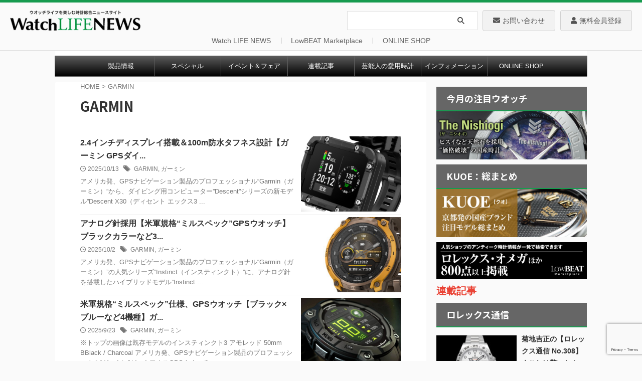

--- FILE ---
content_type: text/html; charset=utf-8
request_url: https://www.google.com/recaptcha/api2/anchor?ar=1&k=6Le4A-wrAAAAAIMovIl-efR5CzkHo_WoTOCc1CC0&co=aHR0cHM6Ly93d3cucG93ZXJ3YXRjaC5qcDo0NDM.&hl=en&v=PoyoqOPhxBO7pBk68S4YbpHZ&size=invisible&anchor-ms=20000&execute-ms=30000&cb=451dsfz2fq0r
body_size: 48738
content:
<!DOCTYPE HTML><html dir="ltr" lang="en"><head><meta http-equiv="Content-Type" content="text/html; charset=UTF-8">
<meta http-equiv="X-UA-Compatible" content="IE=edge">
<title>reCAPTCHA</title>
<style type="text/css">
/* cyrillic-ext */
@font-face {
  font-family: 'Roboto';
  font-style: normal;
  font-weight: 400;
  font-stretch: 100%;
  src: url(//fonts.gstatic.com/s/roboto/v48/KFO7CnqEu92Fr1ME7kSn66aGLdTylUAMa3GUBHMdazTgWw.woff2) format('woff2');
  unicode-range: U+0460-052F, U+1C80-1C8A, U+20B4, U+2DE0-2DFF, U+A640-A69F, U+FE2E-FE2F;
}
/* cyrillic */
@font-face {
  font-family: 'Roboto';
  font-style: normal;
  font-weight: 400;
  font-stretch: 100%;
  src: url(//fonts.gstatic.com/s/roboto/v48/KFO7CnqEu92Fr1ME7kSn66aGLdTylUAMa3iUBHMdazTgWw.woff2) format('woff2');
  unicode-range: U+0301, U+0400-045F, U+0490-0491, U+04B0-04B1, U+2116;
}
/* greek-ext */
@font-face {
  font-family: 'Roboto';
  font-style: normal;
  font-weight: 400;
  font-stretch: 100%;
  src: url(//fonts.gstatic.com/s/roboto/v48/KFO7CnqEu92Fr1ME7kSn66aGLdTylUAMa3CUBHMdazTgWw.woff2) format('woff2');
  unicode-range: U+1F00-1FFF;
}
/* greek */
@font-face {
  font-family: 'Roboto';
  font-style: normal;
  font-weight: 400;
  font-stretch: 100%;
  src: url(//fonts.gstatic.com/s/roboto/v48/KFO7CnqEu92Fr1ME7kSn66aGLdTylUAMa3-UBHMdazTgWw.woff2) format('woff2');
  unicode-range: U+0370-0377, U+037A-037F, U+0384-038A, U+038C, U+038E-03A1, U+03A3-03FF;
}
/* math */
@font-face {
  font-family: 'Roboto';
  font-style: normal;
  font-weight: 400;
  font-stretch: 100%;
  src: url(//fonts.gstatic.com/s/roboto/v48/KFO7CnqEu92Fr1ME7kSn66aGLdTylUAMawCUBHMdazTgWw.woff2) format('woff2');
  unicode-range: U+0302-0303, U+0305, U+0307-0308, U+0310, U+0312, U+0315, U+031A, U+0326-0327, U+032C, U+032F-0330, U+0332-0333, U+0338, U+033A, U+0346, U+034D, U+0391-03A1, U+03A3-03A9, U+03B1-03C9, U+03D1, U+03D5-03D6, U+03F0-03F1, U+03F4-03F5, U+2016-2017, U+2034-2038, U+203C, U+2040, U+2043, U+2047, U+2050, U+2057, U+205F, U+2070-2071, U+2074-208E, U+2090-209C, U+20D0-20DC, U+20E1, U+20E5-20EF, U+2100-2112, U+2114-2115, U+2117-2121, U+2123-214F, U+2190, U+2192, U+2194-21AE, U+21B0-21E5, U+21F1-21F2, U+21F4-2211, U+2213-2214, U+2216-22FF, U+2308-230B, U+2310, U+2319, U+231C-2321, U+2336-237A, U+237C, U+2395, U+239B-23B7, U+23D0, U+23DC-23E1, U+2474-2475, U+25AF, U+25B3, U+25B7, U+25BD, U+25C1, U+25CA, U+25CC, U+25FB, U+266D-266F, U+27C0-27FF, U+2900-2AFF, U+2B0E-2B11, U+2B30-2B4C, U+2BFE, U+3030, U+FF5B, U+FF5D, U+1D400-1D7FF, U+1EE00-1EEFF;
}
/* symbols */
@font-face {
  font-family: 'Roboto';
  font-style: normal;
  font-weight: 400;
  font-stretch: 100%;
  src: url(//fonts.gstatic.com/s/roboto/v48/KFO7CnqEu92Fr1ME7kSn66aGLdTylUAMaxKUBHMdazTgWw.woff2) format('woff2');
  unicode-range: U+0001-000C, U+000E-001F, U+007F-009F, U+20DD-20E0, U+20E2-20E4, U+2150-218F, U+2190, U+2192, U+2194-2199, U+21AF, U+21E6-21F0, U+21F3, U+2218-2219, U+2299, U+22C4-22C6, U+2300-243F, U+2440-244A, U+2460-24FF, U+25A0-27BF, U+2800-28FF, U+2921-2922, U+2981, U+29BF, U+29EB, U+2B00-2BFF, U+4DC0-4DFF, U+FFF9-FFFB, U+10140-1018E, U+10190-1019C, U+101A0, U+101D0-101FD, U+102E0-102FB, U+10E60-10E7E, U+1D2C0-1D2D3, U+1D2E0-1D37F, U+1F000-1F0FF, U+1F100-1F1AD, U+1F1E6-1F1FF, U+1F30D-1F30F, U+1F315, U+1F31C, U+1F31E, U+1F320-1F32C, U+1F336, U+1F378, U+1F37D, U+1F382, U+1F393-1F39F, U+1F3A7-1F3A8, U+1F3AC-1F3AF, U+1F3C2, U+1F3C4-1F3C6, U+1F3CA-1F3CE, U+1F3D4-1F3E0, U+1F3ED, U+1F3F1-1F3F3, U+1F3F5-1F3F7, U+1F408, U+1F415, U+1F41F, U+1F426, U+1F43F, U+1F441-1F442, U+1F444, U+1F446-1F449, U+1F44C-1F44E, U+1F453, U+1F46A, U+1F47D, U+1F4A3, U+1F4B0, U+1F4B3, U+1F4B9, U+1F4BB, U+1F4BF, U+1F4C8-1F4CB, U+1F4D6, U+1F4DA, U+1F4DF, U+1F4E3-1F4E6, U+1F4EA-1F4ED, U+1F4F7, U+1F4F9-1F4FB, U+1F4FD-1F4FE, U+1F503, U+1F507-1F50B, U+1F50D, U+1F512-1F513, U+1F53E-1F54A, U+1F54F-1F5FA, U+1F610, U+1F650-1F67F, U+1F687, U+1F68D, U+1F691, U+1F694, U+1F698, U+1F6AD, U+1F6B2, U+1F6B9-1F6BA, U+1F6BC, U+1F6C6-1F6CF, U+1F6D3-1F6D7, U+1F6E0-1F6EA, U+1F6F0-1F6F3, U+1F6F7-1F6FC, U+1F700-1F7FF, U+1F800-1F80B, U+1F810-1F847, U+1F850-1F859, U+1F860-1F887, U+1F890-1F8AD, U+1F8B0-1F8BB, U+1F8C0-1F8C1, U+1F900-1F90B, U+1F93B, U+1F946, U+1F984, U+1F996, U+1F9E9, U+1FA00-1FA6F, U+1FA70-1FA7C, U+1FA80-1FA89, U+1FA8F-1FAC6, U+1FACE-1FADC, U+1FADF-1FAE9, U+1FAF0-1FAF8, U+1FB00-1FBFF;
}
/* vietnamese */
@font-face {
  font-family: 'Roboto';
  font-style: normal;
  font-weight: 400;
  font-stretch: 100%;
  src: url(//fonts.gstatic.com/s/roboto/v48/KFO7CnqEu92Fr1ME7kSn66aGLdTylUAMa3OUBHMdazTgWw.woff2) format('woff2');
  unicode-range: U+0102-0103, U+0110-0111, U+0128-0129, U+0168-0169, U+01A0-01A1, U+01AF-01B0, U+0300-0301, U+0303-0304, U+0308-0309, U+0323, U+0329, U+1EA0-1EF9, U+20AB;
}
/* latin-ext */
@font-face {
  font-family: 'Roboto';
  font-style: normal;
  font-weight: 400;
  font-stretch: 100%;
  src: url(//fonts.gstatic.com/s/roboto/v48/KFO7CnqEu92Fr1ME7kSn66aGLdTylUAMa3KUBHMdazTgWw.woff2) format('woff2');
  unicode-range: U+0100-02BA, U+02BD-02C5, U+02C7-02CC, U+02CE-02D7, U+02DD-02FF, U+0304, U+0308, U+0329, U+1D00-1DBF, U+1E00-1E9F, U+1EF2-1EFF, U+2020, U+20A0-20AB, U+20AD-20C0, U+2113, U+2C60-2C7F, U+A720-A7FF;
}
/* latin */
@font-face {
  font-family: 'Roboto';
  font-style: normal;
  font-weight: 400;
  font-stretch: 100%;
  src: url(//fonts.gstatic.com/s/roboto/v48/KFO7CnqEu92Fr1ME7kSn66aGLdTylUAMa3yUBHMdazQ.woff2) format('woff2');
  unicode-range: U+0000-00FF, U+0131, U+0152-0153, U+02BB-02BC, U+02C6, U+02DA, U+02DC, U+0304, U+0308, U+0329, U+2000-206F, U+20AC, U+2122, U+2191, U+2193, U+2212, U+2215, U+FEFF, U+FFFD;
}
/* cyrillic-ext */
@font-face {
  font-family: 'Roboto';
  font-style: normal;
  font-weight: 500;
  font-stretch: 100%;
  src: url(//fonts.gstatic.com/s/roboto/v48/KFO7CnqEu92Fr1ME7kSn66aGLdTylUAMa3GUBHMdazTgWw.woff2) format('woff2');
  unicode-range: U+0460-052F, U+1C80-1C8A, U+20B4, U+2DE0-2DFF, U+A640-A69F, U+FE2E-FE2F;
}
/* cyrillic */
@font-face {
  font-family: 'Roboto';
  font-style: normal;
  font-weight: 500;
  font-stretch: 100%;
  src: url(//fonts.gstatic.com/s/roboto/v48/KFO7CnqEu92Fr1ME7kSn66aGLdTylUAMa3iUBHMdazTgWw.woff2) format('woff2');
  unicode-range: U+0301, U+0400-045F, U+0490-0491, U+04B0-04B1, U+2116;
}
/* greek-ext */
@font-face {
  font-family: 'Roboto';
  font-style: normal;
  font-weight: 500;
  font-stretch: 100%;
  src: url(//fonts.gstatic.com/s/roboto/v48/KFO7CnqEu92Fr1ME7kSn66aGLdTylUAMa3CUBHMdazTgWw.woff2) format('woff2');
  unicode-range: U+1F00-1FFF;
}
/* greek */
@font-face {
  font-family: 'Roboto';
  font-style: normal;
  font-weight: 500;
  font-stretch: 100%;
  src: url(//fonts.gstatic.com/s/roboto/v48/KFO7CnqEu92Fr1ME7kSn66aGLdTylUAMa3-UBHMdazTgWw.woff2) format('woff2');
  unicode-range: U+0370-0377, U+037A-037F, U+0384-038A, U+038C, U+038E-03A1, U+03A3-03FF;
}
/* math */
@font-face {
  font-family: 'Roboto';
  font-style: normal;
  font-weight: 500;
  font-stretch: 100%;
  src: url(//fonts.gstatic.com/s/roboto/v48/KFO7CnqEu92Fr1ME7kSn66aGLdTylUAMawCUBHMdazTgWw.woff2) format('woff2');
  unicode-range: U+0302-0303, U+0305, U+0307-0308, U+0310, U+0312, U+0315, U+031A, U+0326-0327, U+032C, U+032F-0330, U+0332-0333, U+0338, U+033A, U+0346, U+034D, U+0391-03A1, U+03A3-03A9, U+03B1-03C9, U+03D1, U+03D5-03D6, U+03F0-03F1, U+03F4-03F5, U+2016-2017, U+2034-2038, U+203C, U+2040, U+2043, U+2047, U+2050, U+2057, U+205F, U+2070-2071, U+2074-208E, U+2090-209C, U+20D0-20DC, U+20E1, U+20E5-20EF, U+2100-2112, U+2114-2115, U+2117-2121, U+2123-214F, U+2190, U+2192, U+2194-21AE, U+21B0-21E5, U+21F1-21F2, U+21F4-2211, U+2213-2214, U+2216-22FF, U+2308-230B, U+2310, U+2319, U+231C-2321, U+2336-237A, U+237C, U+2395, U+239B-23B7, U+23D0, U+23DC-23E1, U+2474-2475, U+25AF, U+25B3, U+25B7, U+25BD, U+25C1, U+25CA, U+25CC, U+25FB, U+266D-266F, U+27C0-27FF, U+2900-2AFF, U+2B0E-2B11, U+2B30-2B4C, U+2BFE, U+3030, U+FF5B, U+FF5D, U+1D400-1D7FF, U+1EE00-1EEFF;
}
/* symbols */
@font-face {
  font-family: 'Roboto';
  font-style: normal;
  font-weight: 500;
  font-stretch: 100%;
  src: url(//fonts.gstatic.com/s/roboto/v48/KFO7CnqEu92Fr1ME7kSn66aGLdTylUAMaxKUBHMdazTgWw.woff2) format('woff2');
  unicode-range: U+0001-000C, U+000E-001F, U+007F-009F, U+20DD-20E0, U+20E2-20E4, U+2150-218F, U+2190, U+2192, U+2194-2199, U+21AF, U+21E6-21F0, U+21F3, U+2218-2219, U+2299, U+22C4-22C6, U+2300-243F, U+2440-244A, U+2460-24FF, U+25A0-27BF, U+2800-28FF, U+2921-2922, U+2981, U+29BF, U+29EB, U+2B00-2BFF, U+4DC0-4DFF, U+FFF9-FFFB, U+10140-1018E, U+10190-1019C, U+101A0, U+101D0-101FD, U+102E0-102FB, U+10E60-10E7E, U+1D2C0-1D2D3, U+1D2E0-1D37F, U+1F000-1F0FF, U+1F100-1F1AD, U+1F1E6-1F1FF, U+1F30D-1F30F, U+1F315, U+1F31C, U+1F31E, U+1F320-1F32C, U+1F336, U+1F378, U+1F37D, U+1F382, U+1F393-1F39F, U+1F3A7-1F3A8, U+1F3AC-1F3AF, U+1F3C2, U+1F3C4-1F3C6, U+1F3CA-1F3CE, U+1F3D4-1F3E0, U+1F3ED, U+1F3F1-1F3F3, U+1F3F5-1F3F7, U+1F408, U+1F415, U+1F41F, U+1F426, U+1F43F, U+1F441-1F442, U+1F444, U+1F446-1F449, U+1F44C-1F44E, U+1F453, U+1F46A, U+1F47D, U+1F4A3, U+1F4B0, U+1F4B3, U+1F4B9, U+1F4BB, U+1F4BF, U+1F4C8-1F4CB, U+1F4D6, U+1F4DA, U+1F4DF, U+1F4E3-1F4E6, U+1F4EA-1F4ED, U+1F4F7, U+1F4F9-1F4FB, U+1F4FD-1F4FE, U+1F503, U+1F507-1F50B, U+1F50D, U+1F512-1F513, U+1F53E-1F54A, U+1F54F-1F5FA, U+1F610, U+1F650-1F67F, U+1F687, U+1F68D, U+1F691, U+1F694, U+1F698, U+1F6AD, U+1F6B2, U+1F6B9-1F6BA, U+1F6BC, U+1F6C6-1F6CF, U+1F6D3-1F6D7, U+1F6E0-1F6EA, U+1F6F0-1F6F3, U+1F6F7-1F6FC, U+1F700-1F7FF, U+1F800-1F80B, U+1F810-1F847, U+1F850-1F859, U+1F860-1F887, U+1F890-1F8AD, U+1F8B0-1F8BB, U+1F8C0-1F8C1, U+1F900-1F90B, U+1F93B, U+1F946, U+1F984, U+1F996, U+1F9E9, U+1FA00-1FA6F, U+1FA70-1FA7C, U+1FA80-1FA89, U+1FA8F-1FAC6, U+1FACE-1FADC, U+1FADF-1FAE9, U+1FAF0-1FAF8, U+1FB00-1FBFF;
}
/* vietnamese */
@font-face {
  font-family: 'Roboto';
  font-style: normal;
  font-weight: 500;
  font-stretch: 100%;
  src: url(//fonts.gstatic.com/s/roboto/v48/KFO7CnqEu92Fr1ME7kSn66aGLdTylUAMa3OUBHMdazTgWw.woff2) format('woff2');
  unicode-range: U+0102-0103, U+0110-0111, U+0128-0129, U+0168-0169, U+01A0-01A1, U+01AF-01B0, U+0300-0301, U+0303-0304, U+0308-0309, U+0323, U+0329, U+1EA0-1EF9, U+20AB;
}
/* latin-ext */
@font-face {
  font-family: 'Roboto';
  font-style: normal;
  font-weight: 500;
  font-stretch: 100%;
  src: url(//fonts.gstatic.com/s/roboto/v48/KFO7CnqEu92Fr1ME7kSn66aGLdTylUAMa3KUBHMdazTgWw.woff2) format('woff2');
  unicode-range: U+0100-02BA, U+02BD-02C5, U+02C7-02CC, U+02CE-02D7, U+02DD-02FF, U+0304, U+0308, U+0329, U+1D00-1DBF, U+1E00-1E9F, U+1EF2-1EFF, U+2020, U+20A0-20AB, U+20AD-20C0, U+2113, U+2C60-2C7F, U+A720-A7FF;
}
/* latin */
@font-face {
  font-family: 'Roboto';
  font-style: normal;
  font-weight: 500;
  font-stretch: 100%;
  src: url(//fonts.gstatic.com/s/roboto/v48/KFO7CnqEu92Fr1ME7kSn66aGLdTylUAMa3yUBHMdazQ.woff2) format('woff2');
  unicode-range: U+0000-00FF, U+0131, U+0152-0153, U+02BB-02BC, U+02C6, U+02DA, U+02DC, U+0304, U+0308, U+0329, U+2000-206F, U+20AC, U+2122, U+2191, U+2193, U+2212, U+2215, U+FEFF, U+FFFD;
}
/* cyrillic-ext */
@font-face {
  font-family: 'Roboto';
  font-style: normal;
  font-weight: 900;
  font-stretch: 100%;
  src: url(//fonts.gstatic.com/s/roboto/v48/KFO7CnqEu92Fr1ME7kSn66aGLdTylUAMa3GUBHMdazTgWw.woff2) format('woff2');
  unicode-range: U+0460-052F, U+1C80-1C8A, U+20B4, U+2DE0-2DFF, U+A640-A69F, U+FE2E-FE2F;
}
/* cyrillic */
@font-face {
  font-family: 'Roboto';
  font-style: normal;
  font-weight: 900;
  font-stretch: 100%;
  src: url(//fonts.gstatic.com/s/roboto/v48/KFO7CnqEu92Fr1ME7kSn66aGLdTylUAMa3iUBHMdazTgWw.woff2) format('woff2');
  unicode-range: U+0301, U+0400-045F, U+0490-0491, U+04B0-04B1, U+2116;
}
/* greek-ext */
@font-face {
  font-family: 'Roboto';
  font-style: normal;
  font-weight: 900;
  font-stretch: 100%;
  src: url(//fonts.gstatic.com/s/roboto/v48/KFO7CnqEu92Fr1ME7kSn66aGLdTylUAMa3CUBHMdazTgWw.woff2) format('woff2');
  unicode-range: U+1F00-1FFF;
}
/* greek */
@font-face {
  font-family: 'Roboto';
  font-style: normal;
  font-weight: 900;
  font-stretch: 100%;
  src: url(//fonts.gstatic.com/s/roboto/v48/KFO7CnqEu92Fr1ME7kSn66aGLdTylUAMa3-UBHMdazTgWw.woff2) format('woff2');
  unicode-range: U+0370-0377, U+037A-037F, U+0384-038A, U+038C, U+038E-03A1, U+03A3-03FF;
}
/* math */
@font-face {
  font-family: 'Roboto';
  font-style: normal;
  font-weight: 900;
  font-stretch: 100%;
  src: url(//fonts.gstatic.com/s/roboto/v48/KFO7CnqEu92Fr1ME7kSn66aGLdTylUAMawCUBHMdazTgWw.woff2) format('woff2');
  unicode-range: U+0302-0303, U+0305, U+0307-0308, U+0310, U+0312, U+0315, U+031A, U+0326-0327, U+032C, U+032F-0330, U+0332-0333, U+0338, U+033A, U+0346, U+034D, U+0391-03A1, U+03A3-03A9, U+03B1-03C9, U+03D1, U+03D5-03D6, U+03F0-03F1, U+03F4-03F5, U+2016-2017, U+2034-2038, U+203C, U+2040, U+2043, U+2047, U+2050, U+2057, U+205F, U+2070-2071, U+2074-208E, U+2090-209C, U+20D0-20DC, U+20E1, U+20E5-20EF, U+2100-2112, U+2114-2115, U+2117-2121, U+2123-214F, U+2190, U+2192, U+2194-21AE, U+21B0-21E5, U+21F1-21F2, U+21F4-2211, U+2213-2214, U+2216-22FF, U+2308-230B, U+2310, U+2319, U+231C-2321, U+2336-237A, U+237C, U+2395, U+239B-23B7, U+23D0, U+23DC-23E1, U+2474-2475, U+25AF, U+25B3, U+25B7, U+25BD, U+25C1, U+25CA, U+25CC, U+25FB, U+266D-266F, U+27C0-27FF, U+2900-2AFF, U+2B0E-2B11, U+2B30-2B4C, U+2BFE, U+3030, U+FF5B, U+FF5D, U+1D400-1D7FF, U+1EE00-1EEFF;
}
/* symbols */
@font-face {
  font-family: 'Roboto';
  font-style: normal;
  font-weight: 900;
  font-stretch: 100%;
  src: url(//fonts.gstatic.com/s/roboto/v48/KFO7CnqEu92Fr1ME7kSn66aGLdTylUAMaxKUBHMdazTgWw.woff2) format('woff2');
  unicode-range: U+0001-000C, U+000E-001F, U+007F-009F, U+20DD-20E0, U+20E2-20E4, U+2150-218F, U+2190, U+2192, U+2194-2199, U+21AF, U+21E6-21F0, U+21F3, U+2218-2219, U+2299, U+22C4-22C6, U+2300-243F, U+2440-244A, U+2460-24FF, U+25A0-27BF, U+2800-28FF, U+2921-2922, U+2981, U+29BF, U+29EB, U+2B00-2BFF, U+4DC0-4DFF, U+FFF9-FFFB, U+10140-1018E, U+10190-1019C, U+101A0, U+101D0-101FD, U+102E0-102FB, U+10E60-10E7E, U+1D2C0-1D2D3, U+1D2E0-1D37F, U+1F000-1F0FF, U+1F100-1F1AD, U+1F1E6-1F1FF, U+1F30D-1F30F, U+1F315, U+1F31C, U+1F31E, U+1F320-1F32C, U+1F336, U+1F378, U+1F37D, U+1F382, U+1F393-1F39F, U+1F3A7-1F3A8, U+1F3AC-1F3AF, U+1F3C2, U+1F3C4-1F3C6, U+1F3CA-1F3CE, U+1F3D4-1F3E0, U+1F3ED, U+1F3F1-1F3F3, U+1F3F5-1F3F7, U+1F408, U+1F415, U+1F41F, U+1F426, U+1F43F, U+1F441-1F442, U+1F444, U+1F446-1F449, U+1F44C-1F44E, U+1F453, U+1F46A, U+1F47D, U+1F4A3, U+1F4B0, U+1F4B3, U+1F4B9, U+1F4BB, U+1F4BF, U+1F4C8-1F4CB, U+1F4D6, U+1F4DA, U+1F4DF, U+1F4E3-1F4E6, U+1F4EA-1F4ED, U+1F4F7, U+1F4F9-1F4FB, U+1F4FD-1F4FE, U+1F503, U+1F507-1F50B, U+1F50D, U+1F512-1F513, U+1F53E-1F54A, U+1F54F-1F5FA, U+1F610, U+1F650-1F67F, U+1F687, U+1F68D, U+1F691, U+1F694, U+1F698, U+1F6AD, U+1F6B2, U+1F6B9-1F6BA, U+1F6BC, U+1F6C6-1F6CF, U+1F6D3-1F6D7, U+1F6E0-1F6EA, U+1F6F0-1F6F3, U+1F6F7-1F6FC, U+1F700-1F7FF, U+1F800-1F80B, U+1F810-1F847, U+1F850-1F859, U+1F860-1F887, U+1F890-1F8AD, U+1F8B0-1F8BB, U+1F8C0-1F8C1, U+1F900-1F90B, U+1F93B, U+1F946, U+1F984, U+1F996, U+1F9E9, U+1FA00-1FA6F, U+1FA70-1FA7C, U+1FA80-1FA89, U+1FA8F-1FAC6, U+1FACE-1FADC, U+1FADF-1FAE9, U+1FAF0-1FAF8, U+1FB00-1FBFF;
}
/* vietnamese */
@font-face {
  font-family: 'Roboto';
  font-style: normal;
  font-weight: 900;
  font-stretch: 100%;
  src: url(//fonts.gstatic.com/s/roboto/v48/KFO7CnqEu92Fr1ME7kSn66aGLdTylUAMa3OUBHMdazTgWw.woff2) format('woff2');
  unicode-range: U+0102-0103, U+0110-0111, U+0128-0129, U+0168-0169, U+01A0-01A1, U+01AF-01B0, U+0300-0301, U+0303-0304, U+0308-0309, U+0323, U+0329, U+1EA0-1EF9, U+20AB;
}
/* latin-ext */
@font-face {
  font-family: 'Roboto';
  font-style: normal;
  font-weight: 900;
  font-stretch: 100%;
  src: url(//fonts.gstatic.com/s/roboto/v48/KFO7CnqEu92Fr1ME7kSn66aGLdTylUAMa3KUBHMdazTgWw.woff2) format('woff2');
  unicode-range: U+0100-02BA, U+02BD-02C5, U+02C7-02CC, U+02CE-02D7, U+02DD-02FF, U+0304, U+0308, U+0329, U+1D00-1DBF, U+1E00-1E9F, U+1EF2-1EFF, U+2020, U+20A0-20AB, U+20AD-20C0, U+2113, U+2C60-2C7F, U+A720-A7FF;
}
/* latin */
@font-face {
  font-family: 'Roboto';
  font-style: normal;
  font-weight: 900;
  font-stretch: 100%;
  src: url(//fonts.gstatic.com/s/roboto/v48/KFO7CnqEu92Fr1ME7kSn66aGLdTylUAMa3yUBHMdazQ.woff2) format('woff2');
  unicode-range: U+0000-00FF, U+0131, U+0152-0153, U+02BB-02BC, U+02C6, U+02DA, U+02DC, U+0304, U+0308, U+0329, U+2000-206F, U+20AC, U+2122, U+2191, U+2193, U+2212, U+2215, U+FEFF, U+FFFD;
}

</style>
<link rel="stylesheet" type="text/css" href="https://www.gstatic.com/recaptcha/releases/PoyoqOPhxBO7pBk68S4YbpHZ/styles__ltr.css">
<script nonce="6xYPJ795oQHX3nkZiU7CXQ" type="text/javascript">window['__recaptcha_api'] = 'https://www.google.com/recaptcha/api2/';</script>
<script type="text/javascript" src="https://www.gstatic.com/recaptcha/releases/PoyoqOPhxBO7pBk68S4YbpHZ/recaptcha__en.js" nonce="6xYPJ795oQHX3nkZiU7CXQ">
      
    </script></head>
<body><div id="rc-anchor-alert" class="rc-anchor-alert"></div>
<input type="hidden" id="recaptcha-token" value="[base64]">
<script type="text/javascript" nonce="6xYPJ795oQHX3nkZiU7CXQ">
      recaptcha.anchor.Main.init("[\x22ainput\x22,[\x22bgdata\x22,\x22\x22,\[base64]/[base64]/[base64]/[base64]/[base64]/[base64]/[base64]/[base64]/[base64]/[base64]\\u003d\x22,\[base64]\x22,\[base64]/Dqn/CgcKlw5Bhw7LCiMKzw5BzUsOawojCmxbDjjjDq1pkfibCqXMzVDg4wrFhScOwVCsXYAXDm8O7w599w4NKw4jDrQrDonjDosKFwqrCrcK5woMTEMO8d8OZNUJ1EsKmw6nCkTlWPWrDucKaV1fCk8KTwqELw4jCthvCqlzCol7Cmm3ChcOSccKGTcOBHcOaGsK/KE0hw406wo1uS8OdGcOOCAcLworCpcKlwrDDohtNw6cbw4HCm8KcwqomQ8Okw5nCtDjCuVjDkMK/w7tzQsKywpwXw7jDv8Kawo3Cqi3CvCIJGMO0woR1bMKGCcKhdSVySEhXw5DDpcKWZVc4XsOLwrgBw5sUw5EYHwpVSjskEcKAScOzwqrDnMK6wrvCq2vDtMOZBcKpPMKVAcKjw6nDl8KMw7LCmzDCiS4dO09gZVHDhMOJe8O9MsKDA8KuwpMyEHJCWmTClR/CpXRCwpzDll5KZMKBwrXDo8KywpJLw7F3worDisKvwqTClcO0G8KNw5/[base64]/DiMKsw6jDn2EGw67Ch8KgwqxNwoBCDMOBw4vCt8KqAcOpCsK8wprCs8Kmw71pw6DCjcKJw7RNIsKdT8OEBsO4w5zCgEbCssO/DgbDuXnCjH4pwp/CnMKOBcORwpo9wqofFHQUwrw/DcKww6AdIVk3wrktwrLDjH/Di8KnIlQqw6/CgQxEDMOCwoPCqcO/wpTCtELDnsKpWGlLwpLDq0JWEMORwrRmwqXCs8OOw5NgwphNw4PChERhRxnCssK1IyZEw4fClMOuHyZVwpjCiULCsi07ND7Cn1EnJgnCmkfCpxFoMFXCisOKw7jClz/Cp2sqBsKkw41rIMOEwqUHw7HCuMO6EiFTwpDCnRDCpBPDmWnCnz0BZ8OoG8OYwp41w4DDpz5WwrbCicKXwofDqm/Cljp4CCLChsOUw5MuBmkRIMKGw6DDihXDrToCYx/DjsKtw7TCssO9esOZw5LClwcDw7tKIWAIclbDpsOQX8K6w75Ew6jCgCLDnn7DsXALQsK/[base64]/Cg8OxeDHDnUPCt8OqwrPDgVnCrcOswq1BDXJ6wqBNw5tFwpbCl8KOCcKKNMKUfAvCicKOEcOoEh8Rwo3DnMKFw7jDucKFw7vCmMKtw4NXw5zCoMKPA8KxL8O8w40RwogdwoF7K1HCoMKXcMOiw59Lw5M3woJgGDdAwo1cw4tBUMKPB1tCwq3DpsO/w67Co8KGbATCvSzDjybDgX/Cv8KPNMO0NgvDmcOmLcKPw7xeKCbDn37CuhjCjSYTwrTCvhkmwrbCj8KiwopCwqhRIEfDiMK2w4cjO1gJLMKVw6rCi8OdP8KPGsOuwq02NsOAw63Dh8KoEBxow4nCtDtgfRVnw5PCkcONTcOrXD/CsXhowqpNPmDChcOyw71YUwZvMsOuwqw3cMKjPMKmwrRMw6J3ThXConh0wqzCpcKTMUgcw5QSwocLYMK+w5fClXHDpMOgd8OIwpXCgCFYFgjDpcOmwrzCj3/[base64]/eMKOCHbDkcOfO8KfwpTCiQJ7w7PDnW/DuhXCkcOgw4HDqcOlwrwVw4QbMCUvwqQwfChHwrfDksOFGsKtw7nCh8Kmw584MsKeABZ1w4UJD8Kyw4kew6dsU8K7w65bw7YhwqrCrcOkQSHDhi3Cl8O6w7rCk39EOcOdw6LDjygMDUvDmXRNwrQyDMOTw7RwQW/Dr8KLfjIIw69UacOrw5bDq8KLK8KrU8KJw7nDmcO9Qidaw6sXbMKjN8OuwrrDiyvCv8Oqw6PDqxEodMKfLjjCiF0Pw7VTLixIwrvCund1w7/[base64]/CmX/DmU8zwrjDiTfCnw/Cjx8/wo3DlMKdw71CCTLDvxPCgcOCw7UVw67DlcKvwqPCskDDvcOqwrvDo8Ouw64dAx3CpWjDpQEDGxjDol4/w5g9w5LCnG/Cl1jCqsKNwo/CpgILwpXCpMOswqQ/WMKtwqhyMQrDsHokBcK9w5sNw7PCgsOLwqDDgsOGGTfDicKTwpzCtxnDhMKQIMKJw6TCv8Kaw43CrTdGC8K+KlpMw4xmwp93wooxw5RBwq/Dn18GKsO5wq0vw7ldMzVTwpHDqEnCvcKrwrPDvRDDhsOrwqHDk8OrV25jJ09GHEUYLMO/w7nDmsK9w55BAHEQEcKiwrIETA7Dq31DP07CpQgOKBIRwpfCvsK/Dygow5RDw7NGwpLDnXDDhsOlTlrDhsOVw7h6wqocwrs+wr/ClQJYHsKwZsKdwpxFw64+CcOxUTYmCSrClmrDgMOPwr/DqV96w5bCvGXCh8OHDm3CkcKnMcOxwoJEGmfChSVSYk7Cr8K+acOcwqArwrtLLHlQw4jDoMKEFMKCwqxiwqfCksKbacOmVwItwposd8OVwpjChwjDsMO5b8OMV1/[base64]/[base64]/[base64]/DohjDvEzDv8OwdCofXMKpwq3Dq1HDpQPDhMKywrPCocOqw4tKw51UN2nDpnzCgjDCuyLChxzCo8OxaMK6W8K/w4/DqEEYX2LCu8O6wqdpwqF1RiXCqzoVXjtjw4o8KhlYwokFw5jDhcOGwrptRcKPwqlhV15dUk/DrcKkFMOLW8KnfgNtwrJ2CcKITEVwwrlSw6oZw6zDrcO0wrAoSkXDm8OTw4LDl1MDGV9CMsKTNGPCo8OfwqMCIcK4d2pKEsOzZMKdwrAvXz88cMKJHXTDtl7CpsKIw63CpsOhUsOPwrMiw5vCo8K5NC/Cr8KoXsO7fAJUS8OdVmvDqTIPw7fDswLDv1TCjQnDixXDm042woPDrAfDlcO8ImcfM8Kdw4ZEw6IDw7jDjx4Lw6tKB8KacyXCmcKQEcOzZm/Ci27Dvi0gITZJIMKdNcOYw7QNw4UZO8OFwpnDh0NQJxLDn8KFwpVBfcKdQSLDs8OZwoTCsMOWwrBcw5JiZWB/JHLCvi/CtmjDoHfCqMKfP8OOfcOJVXvDp8OFDD7DnHQ3WnzDtcKIKsOMwrlQAHk4FcKSV8Omw7c/WMKsw5fDomQVAR/[base64]/DisK/X8K+wookUcKadsKrN1bDqMOqS8KRw7XCisKjPllMwpB/wpLDnEhhwpnDuz5zwp/CgsK6BmZpBzxCbcOwD13CpjVLcBJ8OjrDsynDqMOaH2R6w4ZuXMKSKMKOG8K0wpRRwrTCuVkENlnCvA1XDh5IwqwITxHCmMK2JUXDrTBQwqMOcAwPwpXCpsOUw7rCl8Oow6tEw67CqgdFwqbDscO5w4zClMOfZBBYH8ONcS/ChcKITsOpNy/CqS4swr/CpMO0w4PDh8Knw7knWMKZBhHDqsOpw6EBw6fDnQjDt8OnZcOiL8Olc8KkXFt8w7lkKcKaJUPDvsOgWGHCgEDDoG0of8OTwqsuwqNWw5xdw7VCw5JOw6x1BmkLwqZ+w4VUQGbDjMKhDcKge8KkZ8KLCsOxUnzDpAgBw4oKXTnCmMO/BloMAMKOSSrDrMO6RMOCwpPDgsK5QCvDqcKkGw/[base64]/CsQoZw610w5UoRcK2wp/CjMKmwqAUw43CvSshw4/[base64]/DtcKdJcOhwpVow6rCkS5cfMOwwop0OjTCl3fDj8KewoTDicO1w5BDw6HCnkNOBMOBw5hxwo55w5JYw4bCpsOdCcOVwprDtMKjaHcTaAXDvH5wB8KUwq0Ed2s5QkfDrV/DlcKQw6Q0OMKfw7MxVcOlw4LDr8KgWsKzw6llwoZ+woXCpk7CiDLDisO0JsKcL8Kawo/DpUdfYWsfwrfCgMOScsKDwqoOGcOhfTzCtsKWw5jCrzTCjcO1w4XCpcOlT8O0ZAlCPcKUOSEpwqtKw5jDoTQIwopuw4M/RTjCqMKRwqNFHcKTw4vCpxxRd8Ocw4PDjmPCqyIhw45ewpkRFMKCakgwwqfDgcOXFER8w4Aww5nDqBFsw6zCmgg0fCXCtjZaSMKRw4bCnmNIDcKcX2smM8OFClguw4zCiMKXNBfDvcOpwrTDnDAowo/Dn8Otw6gww63DuMOaI8OOESZ7w4jCtCLCm2w0wrTDjyBYwojCucKwbk0WGsOBCjtpf1HDnsKBbMOZwqvDnMOEKUgxwoA+BsKGbcOHVMO+CcO8S8KXwqLDtsOVA3nCjx0nw4PCtsO+ZcKGw595w7/DrMOley5gQsKJw7nCscOEVyQ0S8Kzwq1jwqbDv1LCqsOqwqF3UsKLRsOcN8Krwq/[base64]/Dq8Oew74hYMKtwqVAw7vCqFTCvcO7w4LCr8Krw7jCgcONw7oTwrx6UMOcwr9HUj3DpsOpJsKlwr8mwo7Cq1fCrMKIw5XCvAzCgMKMSDU6w4XCjDs7dwd/[base64]/NsOmwpZoD8KIwq/Ck8KuUcKGCMKxIAPDtV06wo1vw6HCh8K2HcOJw4fDkk9ewqbCgcKmwplCaC3CjMO1csKpw7TDvE3CrV0Vwogiwqwsw7pNBBnCglwKwrjDtsKfS8KDFnXCvsKhwqQ3wq/[base64]/Dv8KdM8KLwq8Pw5/[base64]/CkibCv8Oiw59hL1PCtjnCmFRew41BwrN/w7lYcEd7wpsTFcO+w7ldwqhyPBvCs8OCw7HCgcOXwqwGaSzChwhyMcK/QsO7w7sxwqzDqsO9F8OYw6/DhV/DoxvCjGXCplTDgMOVET3DrSd1MljCrsO2wqzDn8KlwqHDmsO/woDDnwdrTQ5vwrvDmjlvV3QyJ0cKAcOlw6jCrEISwqnChW5ywoZZF8KgHsKtw7bCnsKidlzDg8OnAUM5wqHDtMOHDjMLw6lCX8OMwpDDi8OFwrEWw4dbw4TDhMKkRcKweEcED8O7wo04wq7CtMO5fcOHwqPDhlnDlMKoUMKAasK4w71fw7/DkRBUw4vDksOAw7HDoV7CjsOFScKyDEVLM3c7ahttw6ddUcKuGMOHw6DCp8Ohw63DiQvDhMK0FkzCgmzCuMKTw4F2SDIgwognw4VOwo/CrsOkw7zDjsK/RsOiMlMhw6tRwphSwp03w6vDncOxcRDDp8KNPjrCli7DgRXCg8O+wrzCo8OZD8KIU8OFw5kbaMOBf8Kew440ZXjDtWzDssOzw4/Dj0sdPMO0w7sZUiVJQSRxw5DCtFLCvTwuNXnDiF3CnsK3w67Dm8OGw4fClGhtwo7Dp17Dr8OFw6fDoH1nw65IKsO1w4/CiEIiwrLDpMKdw4NswpjDrlTDsXHDqyvCsMOFwpzDqAbDoMKQY8OyXSDDosOGT8KxCkN0dcKlQcOww4fCi8KKdcKBw7LDvsKrRsO9w7R7w5XCjcKVw6x8N1HCj8Ohwpd/RsOHXizDtsO5FRnCrg8wbMO1A2/[base64]/CmcKSdSIKTMOSw5nDmsO2AEgjwq7DhQXDp8K3wrDCo8OZwosUwobCthYkw59Pwqgzw58xVg3CocKzwosbwpNbNWoiw7EcN8Onw4fDvQRHJcOjdsKfOsKSwr3Dj8O7KcKMMcKhw6bCpDnDvnXCvSLCvsKYw7zCssO/HgDDtHVMWMOrwonCvEx1fw16SmtoPsO8w45xKx1BKmF/w5Maw5wXwrlVMMKqw68TJsOKw4sHwpvDmsO0NFwjHxLCgQlaw5nCmMKoKTUmw7luJsOYwpfChh/DjisIw6g/HMOlNsKpJWjDjQjDkMO4wpbDkcOGTxs7B2lSw7pHw4Mfwq/CvsO7EWzCvMOCw59zLxtZw65HwoLCssOuw712O8OtwoXDvBDDnC1jCMOswpFvI8KwYlLDrsKawrV/woXCiMKCZzDDvcOTwr4qw74tw4rCsCUyI8KzIjF1aG7CkMKVCAYiw5rDosKCIMOSw7vChzNVIcKXZ8KIwqLClC0VeEbDlBtpbMO7CMK4w5BCBjPCi8O9JhpSUSBVWjgBOMOqICfDvTzDtGUBwrTDkDJcw59cwq/CqF/[base64]/CqxrCvQ4BwqTCi8KfKsK5CjrCosOzwooDcMKRw67DjQwvwoUBIcOrbsOuw5jDucO8MsKIwrZwBMOJFMO6FUpYwozDvk/DjjbDsCnCr3vCsSxNR3cMclJwwqjDjMOXwrBhesKheMOPw5rChW7Cs8Knwq80OcKRZklhw6V+w4VXMcOfNTUlw60iScKSSMOiDjbCjHl2DMOQLEDDmBpYO8OQSMOswrZmE8O/FsOSccOCw48RWhMNMTrDt2jCjm3DrGRJNADDrMOowrrCoMOAIlHDp2PCscOywq/DiBTDmMKIw7RjYRHCg1hqN1TCmMKJdWJew5fCgsKbeFNFdMKpTk/[base64]/wpbDkkXDi8O0wpTDu8KkAcKYbsOWw6rDv8KJWMKQUcKuwpHDojDDkGfCtBNGEizCucOYwrbDkRbCicOWwo1+w5LCl00jw6bDkSEEVMOjVUfDsWLDsS3DhznCjcKHw4ojTcO3UcOmFsKtPsOEwp/[base64]/DrG0dw6LDnsOiwpRGSMK9dsOkw78JwpDCrgrCkMKGw4fDkcO4wqEmw6/Dh8KiNjpxw7fCmcKQw7AaQMOwFyYTwpsCSGvCisOmw49TQsOIXwt0wqjCiF1sI21XIMO5w6TDrUduwr0yW8KZesO4w5fDoU/[base64]/[base64]/IMOBw4LCtWHCuXNQwqvCkxlRCTYtwrgANDACwpDCjmDDj8KONcKJe8O+e8OiwoHCs8KaOcO6wqrDucKPf8Krw63Cg8KcfBfCki3Du0XClB90XVYSw5fDggXCgsOlw5jDqcO1woJpFMKnwpVqAWtAwrR2w5xxwoLDhh4+wrXCiVMhHsO/w5TCjsOGbk7CqMOzNcOILMKEKhsIV3DCpsKMBsOfwpxVw6TCvDsiwpxow53CscKWZkloSCEfwrLDswPCoU7Cn03DpMO4LMKjw5TDggfDvMK5Hz3DuRp2w4gbYcKAwpvDmsOhK8O2wq/CqsKXG3zCpkXCgxbDvl/[base64]/wojDjAzDlz9PfcKow73DihvDr8KpAjPChiVlwrfDhMKDwr1nwrU9YsOhwojCjsKvJXh2UTPCkwAQwpIYwpFQHMKdw5bDhMOWw7hYw48vWXg+ZUjDi8KbGBrDn8OPdMKwdWbCqsK/w4nDmcOUGMOTwr0OUi43wpHDosOkcUjCpsOnw4bDlMKvwpMQasKkXmgTdGpYBMOuTsK3WMKJfQbCgUzDrsOAw4sbXivDv8KYw7fCpgUCZMKcwpVAw49Mw70GwprCgnoPZjXDu2LDlsOrGsOUwrxwwo3DhsO0wqPDkMOXUERSXH3Do18lwp/Dhxk5K8OVG8Krw43Du8OkwqbDhcKxwqYyccOzwrDDoMK3QMKgwp8kcsKcwrvCrcOWXsOIMg/Dj0DDkMKrw6poQm8WKcKOw7DCs8K2wrJzw4YPw6IPwrdiw5k3w4BMWcKnDFZhwobCiMOEw5fCv8KVfjppwpPCmcKNwqZseR/CocKdwpIFWMKFVgkMLcKFPx9pw4QhIMOSFCBwXMKFwpdwPcKzbT/Cmlkjw71awrHDncKmw5bCqyXCkcOLY8K3wrHCrsOqcAHDtsOjwqPDkybCmEMxw6jDvjlYw5FzWxLCoMOEwoDDkmLDkk7CnMOAw55Zw6k1wrURwo0tw4DDn2kcU8OpaMOOwr/CmWF3wrlmwqkoc8OCwqTCn2/CgMOGK8KmX8OWwprDj3fCt1IfwrDCmsOMwoRcwr9NwqrCtcOfd13DiW1lR0zCuzjChgLCny1OLDbCq8KdDDBkworDg23DgMOIQcKXPnRNUcOqacKtwojCkV/CisKEFsOfw7HCgcKlw5VaBnjCtMO5w4VrwprDjMOjNsOYdcK+wonCiMO5wpMtOcO3bcKtDsOPwq4vwoQjdG1TYDrDjcKOMkfDmsOSw5NOw6/DhcKuWmLDplF4wrrCqRsQaBMxaMKKJ8K5fWhqw5vDhEJ7w6rCrCZ4HMKzYlbCk8OGwpZ8wrdowqglw4vCusKIwrjDqWTCn0Anw59PVcOjZzPDocO/E8OPEhTDrCoaw6/[base64]/DkMKNwqltNsKOwoLDlELCocKWwrUrw4sAWcK5eMOtPsKkRcKGH8OiUBLCulfCoMONw6HDvBPChjciw7U/[base64]/DrRNGwojDlH0LKWvCrHxiXxVqw4bDicOtw7Raw4jCrcOCBcOdFMKcJ8KTf2RYwp7DkxnCthbDnC7CtEXDo8KfccOWUF9lB1FgHcO2w61fw6ZKXMO2wq3Dl2F8H2YAw5fDiUAEfi7DoAwBw63DngAiJ8OlTMKvwr/CmUpxwrpvw7/Dh8O2w5/[base64]/wpkKLGl+wpkXcsK0AhfCug8Tw6hCw4zCtlQ5BD1Rw4k1BsODQnF3LMOKQ8KVZzBAwrjDuMOuw4pUfTbCuiXCuRXDtnNQTUrCjy7Dk8KnHMO/[base64]/[base64]/VsOaw6bDk8K4ZMK/w7Y/FMK2FsK/[base64]/Di8KzOWUWERLCh8K9fSTDp8OmMcOSworCgzdAKcKDwrwfMMOuw7ZPb8KyVMKoGWEuwpvCi8OXw7bCqUsKw7l+wqPDiGbDq8KcQAZ2w4MAwr57BT7Dk8ORWHLCjB0OwpZxw4o5asKtbhIdw5fCp8OoNcK8w656w5V6Ug8oVA/Dh1ECBcOuVBXDmcO4Y8KHd2cUL8KdFcOEw4fDgCzDlcOwwpoKw4ZaAGVfw6/Dsgc0QMKIw6oSwqTCtMKwAmMww5/DkBJhwrLDuxYoBHLCqC/DjcOuU3Vdw4bDuMOWw5UCwrLDk0rCl2/[base64]/Cu3LCmxHDlCRkwrRww7/[base64]/[base64]/w6TDkEfDl8KiaMKveMKlIsObbMK4L8O1wpNXwpZDAkXDjgs1HUvDqQvDiiEBw5IwIghDXydAGxfCqcK1RMOhAMObw7bDoDrCjQrDmcOowqLDo1hkw4/CvcOlw6ZECsKvd8OHwp/CvTLCiCzDnjBYO8KOM03DpzYsAcK+w6ZHwqh8TMKcWxhnw77CmD06QQEGw5zDjsK8IjDCkMOZwonDu8OCwok/A1onwrDCvsK8wptwMsKRwqTDi8OeK8Ohw5zCicK9wrHCnFcvdMKawrZRw7RyGMK4wpvCs8OMNWjCu8OXUD/[base64]/DtkPCmcKxwrVLw65lAcKaw7PDmEXDk8O4wq18wo7Dp8OLw63CtiDDlcK3w5E6SMO2RjPCrMOvw6V2d29Rw6IBQcOTwrHCoGDDicOuw5vCjDTCi8OifXDDvGjCnj/CsE5qIcKXYcOve8KKUMOEw5dkV8K+SE59w5kIPcKawoXDpxYBQV1UX2IRw6LDlcKyw7oMVsOoGxIaUT1wZsKABltFIA5CCihowooxYMOkw6kxw7nDrMO4wopHSApjOcKIw6NbwqrDssOpTcOlZsO6w5/DlMKGL0wZwp/[base64]/QmvDosKeOQnChgfDgwnDozjDu0/DgAc+woLCgsOpbsK/w5onw5NrwrnCosKVSyVtLTF3w43DksKmw7gTwobCpEjCh0IbDkrDmcKWQlrCpMKxIGLCqMKoUQXCgi3Cq8OFUAHDjQbDscKOw5lwd8KJAVBnw4pCwpXCgMOvw5ZDLTkbw5HDjcKBJcOIwrTDl8OXw6Rkwrk4MhtlGw/[base64]/wo/DqcK5w6xKw4fCtizCjsO/wrgsaXhGPAtUw5TCgcKcNsOGcMK1ZhfCjxvDtcKDw7ohw4gfH8OzDkhcw6fClsKLdHZAUjzCisKWS1HDmBNWc8O/QcKIfz1+wrfDg8Oiw6rDlx0zB8O1w4vDnsOPw7hTw583w7hXwq/DpcO2dsOaKsOxw58ewq4yI8KBdHE2wo/DqCQ0w5TDtitZwo7Cl0jDgVJPw7vDqsKuw55PKTTCp8O4wq0qasO7dcKLw6Y3F8O8IWADfinDqcK/XcKFJMOWOhR/f8OuNsOeaBBldgfCrsOzwopkHsKaSFsdT2d1w47DsMOrTD7ChCHCry7Dmz7Cv8Kuwo8XHMOXwpzDizfCncO0SwnDvUwcQQ5PU8K/ZMKlaR/DqzRTw7IDEhnDlMK/w4rCrsO9Lx4nw6/DsFR/[base64]/VcOtbsK/[base64]/DtsO1w5Rlai0xwrVDwqVJE1XDu8O6S3NqSnYlwobDqsO0MgDDsWHDkGhHUcKMBsOuwrtrwrnCssOlw7XCocKAw70WF8KWwp1tMMOew6TDskbDl8OLwqXChiN8w4fCvRPClTrCj8KKXzjDr2kdw7zCigt4w6/DssKuw7zDlBPDu8Olw5lBw4fDgxLChMOgNjUjw4DDiCnDo8KqXsKHTMODDD/CvXlucMKxVMOlARDCssKew4RpHHrDjUUpX8KDw4TDrMKiMsOtEcOjKsKTw4vCo0DDvhXDn8KleMK4wpR3wpzDmE08cknCvE/Cn08BEFdwwrHCml/Co8K6NDnCkMKuWcKbTsKkZGXCl8KHwrHDt8KxUx3ChHjCrlkxw4LCv8Knw4LCm8O7wohoQ0LCn8KQwrN/FcOow6XDgyfDosOkw57DoRFzRcO8wpU9S8KIwr3CrHZROF/DsWYdw7zCmsKxw7gBVB7CvyNfw6fCn10JOEDDknphbMKxwoVDL8KAMS1zw47CrMKUw5bDq8Odw5TDr1rDlsOJwojCsk3DrMOxw7TCo8KCw69bHSrDvsKRwrvDocOBJR0YOm/ClcOpw4UaNcOIScO+w6hnUsKPw7ozwrbCi8O4w5PDgcKzw5PCoSzDjD/Ch1XDncOeccK/c8OwWsORwojDu8OrD33CpVtfw6Aiw4kCw5PDjMOdwq1fwobCg01vblovwp4Lw6zDsVjCoH9Lw6bCuCdzdm/DtigFwqzCrxvChsOwUW8/FsOjw6jDssKNw6AEI8KMw57ClDXCpBzDqkZkw4ltdQIVw4Ftw7Ebw7EFL8KdZBLDjMOZfC/DgH7CuB/DtsK9RDkQw4/ClMORdDnDn8KDHcK/[base64]/[base64]/[base64]/Cg8KZwqvCnysew4owwqfCqEjDpwJJBQdnFsO4w6rDvMORPsKvQsOYSsKNbAd4cV5pRcKRwrZsXgTCtMKiwrrCllwnw4/CjlpUDMKMeirDsMOFw7DCo8OSWyo7MsKzeXXDsy8Lw4bCk8KnNcOMw57DjVvCtDTDgzPDjgzCk8OUw7/Cq8Kwwp0FwpjDpXfCmcKQAAh7w4cjwpDDr8OswpXChMOcw5RfwpnDrcO8Jk3CuT3CnnZ9N8OdcMOBPURWLhTDt105w58dw7XDqxkQwqpsw407IU7DgMKrwoDChMOFXcOUTMKJUgDCs1bDnEzDvcKJdXLCjMKeDjIJw4fCi0/ClcOvwr/Dsy3DiAABwqJSaMOZbBMRwqA1eQrCksKjw71BwogtcAXCrUN6wrwvwoDDjEnDg8KpwpxxdBjCuQLDvMO/[base64]/DnMK5w7/[base64]/ClMKRY3bDscKwwrcuNsOdw73DtH8nwr4NBQUuwrB8w6zDpsO1MXIww4RVwqvDsMKWHcKow6pQw7UsHcKxwqwNwqHDrDoBLRw7wowZw6DDuMKiwp7ChWx3wptTw6/DjnDDisOmwrQPSsO+MznCuWEVL3rDo8OWf8KWw496VHfCixwNCMOFw63Dv8Obw7XCt8OHwqTCr8O2dxzCl8KlSMKWwo7CoQlHKsO+w4rCmsKbwr/CoGfCmsOuSCt1ZsOWOcKPeBtGR8OKNQfCnMKFDDwdw74Ke0h5wofCpsOLw4HDtcONQCkdwpkKwrcfw6PDnDIMwqMAwqbCrMOaSsKzw6HChVvCmcKtYRMSX8KOw5HCg2ITRD7Cnl3DoytQwrXDqcKRIDjCpQEWLsOCwr/DimPDtsOwwrprwoxrKGQuBVhyw4jCh8KvwpxqGSbDjxHDl8Kqw47CjCjDrMO2IH3DhMKRJcOebsKzwpvDugzCp8KrwpzCqjjClcKMw6LDtsKJwql+w4t5TMOLZhPChMKzw4/Ch0bCrsOnw7TCoTwibsK8w6vClxTDtHXChsKtV2vCuSbCkMKTbi3ChXweZsKFwofDhRdoeQLCgMKSw5w4cVk+wqLDvwXDkGAvDx9Kw4HCrgsTX2VPHwvCuxp/w4nDv07CvQrDgMKgwqrDq1kfwpRvQsO/w5TDvcKcwoHDsHMJwrNww5vDn8OYPTcHwqLDnMOfwq/[base64]/w7s7bVV/ejZ+wr3DtCA8G8KYdlvDosO8Z3vClCTDnsOQw5IZw5XDt8O8wpMIf8Kkw50nwp/DoVfCmcObwpZJeMOLfhTCnMOFUV92wqZWG2rDicKUw73Do8OSwqxdb8KmOXg0w54KwrhIw6XDjSYvLsOmw6rDlsOKw4rCucKlwqLDhRoiwonCrcOEw5BTU8Kzwox+w47Cs3TCmcK4wq/[base64]/wpsBAErCoMOUwqUxTRNnwrg7w4toeMKhT33DgsOMwqvCtxcqMcOPwqN5wpEcf8KiLsOdwrR/G2AeGsKvwp/[base64]/CslINw5nDlMKgwqQDCW/DnXHDi8OEfWPDmMOTwq0JPcOqw4bDhRgTw5IXw6jCjcOOwo0LwowTf0zDiyt9w71ywp/CicO5X33Dm3UXKRrCrsODwoJxw5vCpkLDssORw5/[base64]/DsBLCpQgXXWtPCEjCqMOAYcKecsKPNcOjLcO2V8OZA8OIw7rDgCo+UMOGRFkkw6nCsRXCosONwrXCoB3DuwkBw6BiwpPCnmUyw4PCocKHw6nCsGrDm1TCqg/Csm9HwqzClBFIa8K2WDTDr8OLA8KDw6rChDUXBcKDOFjCvVnCvQkjw5xuw73DsX/[base64]/DtzrCscOhw5/DmRrDiMKvRQ/[base64]/CtVp/YQdqXULCnw3CowzDtyVwRMKfw7V5w4nDlQHCkMKLwrDCsMK8RELDv8Kmw6Z2w7HDksKVwpEXMcK/BcOqw6TCncO9wpEnw7MxKMK5woHCusObDsKxw6wrHMKQwqhuYRrCtDbDj8OracOzZcOqwpfCiRUHdsKvYsOdwpg9w4Vzw4wUw4ZUJMOEOELCh1h9w6Q/EndeGkPDjsK2w4YRd8Orw77Dv8OOw6RXRH95FcOkw6Bgw7VGLS5cR03CmcKqR23DtsK/[base64]/[base64]/[base64]/ClhTCrg/ChlbDicOCwrgvDMO4DsOFAMKew4Jmw5ESwrAiw71DwpwowpUyIV1MEMKQwr8Nw7zCjAk8NiACw7PCiBw6w6UXw7E8wp/[base64]/[base64]/UsOwwrkNwr/CnVojbjHDoCNewqHDisKywrUAwoPCqX9qUMOsa8KgVVIxwq8vw4zDg8OhHsOmwpcrw7sYYsKZw5xaZhh6ZsKfCsKUw6jCtsOfKcOaSjvDk2siKSIVWEl3wq7DscOLEcKNIsO/w5jDsGjCoXDClDNTwqV1w67DgFEYMzFOVcO2ekJkw4jCrgzCtsKxw4l+wo/DgcKzwp/[base64]/DocOvwoDCv8O7R0d0dkBzw71MCnLCkWIhw6TCs1p0fkPDg8O6BwcGY0TDosOfwqwTw6zDkBXDhG7ChWLCpMOANDoXEnd5PTA/NMKUw7FWcAQFWsK/XsOwK8Kdw6YbZxMhQig4woHCp8O7BVs8GW/DrsKEw7thw7HDsgsxw6MfeU4KWcKxw70TEMKqZEVNwofCpMKtwqwtw50Bw4EuK8OUw7TCocKAMcOUbExgwoPCn8Kuw4jDhEzCmzDCn8KvEsOlDCpZw6nCrcOPw5UMUForwqvDqg/CgsOCecKZw71AXRrDuQbCl0cQwpliXE94w7h2wrrDpsKtHWnDrGbCiMOpXzTCjQzDssOnwoBZwo7DvMOFLm7DhX0wPAbDpcO4w73Dj8KFwoIZdMOqZsOXwqNkGToQf8OVwroIw4ZNK0YRKBI/UMOWw5M0fS5IeknCpcOqDMO9wo7DmQfDjcOiXTrCoE3CvjZ2LcOcw70zwqnCusOHwr8qw4V7w6ttJUgCcEAGYgzDrMKcQ8K5YwA5IsOrwqUEYcO9wrFidMK9PCNIwqkSBcOdw5fCgcO/W0x2wpR5w47Csz7CgcKVw69iEi/[base64]/DpcOkXE7DkcKPw4obHwDCj0MrwpYgw4ZGN8KEw4fChXc1GsO0w5kUw6PDiy3CvMKHJ8KnRMKOGmDDvxjCgsOHw7zClDYfdsOQwp3Dk8O4FVDDq8Orwokwwp3DmcO8IcOHw6fCnsKdwrzCocODw5bCpsOJVMOww4DDr3ZgN0/CvMKyw7vDrMONOyM7N8K8QUJfwrRww6rDjMOOwpDCrUnChVcMw4JtJsKUI8OPaMKFwpcxw7PDtH4sw4kcw7/DusKTw6IZwp1jwpDCq8KRAD1TwpZLCMOrdMOfZ8O7TgTDnxIJUMOQw5/CrMOzwoI8w5Adwr96w5dnwrsUZHzDhh8FTybCgsK7w6IsIcOPwqsIw6nCgTPCuy9Aw5zCtsOhw6Udw6IwG8O/[base64]/CkMOuI8KbQUJXw6fCocKUw6pyw4fDnzPCs8K4woPDrWzDig3DhF53w5rCuWstw4LCrBzDgktTwqnDvUvCmMOdTXnCocO3wqpVW8KUO3wXP8KEw7JJwozDgsK/w6TCkwkDcsO0w47Dp8KywqF1w6coWsKvUxHDom3DlMKWwpHCgcKiwr5bwrTDgHrCvyPCqsKiw7VNf0JcXkrCjmrCpgPCtMKbwoHDn8OhJcO9SMOPwokNDcK/wolLw5dRw45OwrJaGsKgw7PCtiTDh8KMQTNEFsK1woPCpzZbwq0zFsKrWMK0WgjClCd/FBTDqRZbw7VCSMOpJsKlw53Dmm/CsSnDvMKvV8O0wrXCu2bCiG/CrUzCggVEIMOBwr7CujRBwpFDw7jDg3t7GGoaBwZFwqjDoT/CgcO3SxXCgcOsbTVaw6ECwoNwwq1+wpLCvFoqwqfDpkXCgMO8BB/CrSFNwqXCijJ8JlvCuxsfYMORY0vCkGV0w5fDtcKkwqskZV7Dj14VIMO+F8OawqLDoyfCuHbDhMOgUMKyw4/CgMOrw6J5LQDDr8KiZcK/w7JZOcODw5cZwrvChMKCGcKew6URw5cZW8OcUmzCsMOvwpNjw7PCqsKMw5vDssOZKiPDucKnPhfCu3/DrWbCiMK5wrECY8O2EkBtLy9EJVcuw5nCmHI2w5bDtznDmsOkwq9Bw4/DsSA5HyvDnhA1DUXDpBgVw5BcHmjCnsKOw6jCqTELw7Nhw4jDisKlwqbCqWLDssOPwqQDwrfCusOiYcOAEx0Rw6UUGsK9JMKeTjhwf8K5wpDCszrDhU9xw5VOMMKew5XDqsO0w5luVsOEw4bChWXCsHxOfG4/w48pCm/ChMK6w7pCHCdeL0cZwr1yw5omXsK0ODl0wqwYw5oxaDrDoMKiwoRvw6PCnUlSGsK4VFNhGcO+w43DnsK9E8OZL8KgZMOkw449K1pow5xjO2fDiTHCgcK/wrsFwqw6wrkBF1HCr8O+LQYkwpzDicKcwod2woTDkMOTw45ccwB7w4sSw4bDt8OnesOVwpx+b8KpwrlyJsOHwphrMDbCuR/CqzrCqMKNVMOxwqHDkjJ7w4FJw5Ivw40Yw7JBw7o4wroPwqvCqB7Ci2XCpx7ChXkCwpZ+YsKMwp03ChZuQiYOw4o6w7UuwonCkg5qMsK/[base64]/w7/Cu0LCtcKFZsKpw6DCtMOcwq3CoyrCpMOdwpVFJcOyO1gREcK1LlfDumk/[base64]/JsOdwpI0GsOHRGTCrMKaw4/DqRnDlh1UwphhDnFmYFB2woE3w5TCuHNWQMKbwo93LMKPw6PCq8KowqHDiR8TwoQMw75Tw6pCYmfDnyMmfMK1wqzDuVDDgF8zU0/[base64]\\u003d\x22],null,[\x22conf\x22,null,\x226Le4A-wrAAAAAIMovIl-efR5CzkHo_WoTOCc1CC0\x22,0,null,null,null,1,[21,125,63,73,95,87,41,43,42,83,102,105,109,121],[1017145,884],0,null,null,null,null,0,null,0,null,700,1,null,0,\[base64]/76lBhn6iwkZoQoZnOKMAhk\\u003d\x22,0,0,null,null,1,null,0,0,null,null,null,0],\x22https://www.powerwatch.jp:443\x22,null,[3,1,1],null,null,null,1,3600,[\x22https://www.google.com/intl/en/policies/privacy/\x22,\x22https://www.google.com/intl/en/policies/terms/\x22],\x22E5cktNhpl85m/Q++cOKqcvjG0ib6avLKI+boB6IX55Q\\u003d\x22,1,0,null,1,1768650561681,0,0,[129,125,159,66],null,[92,134],\x22RC-t7cjR8SekmLxSA\x22,null,null,null,null,null,\x220dAFcWeA7XljM5eKNIqzB_Wm97nKRC_Q_ygRsB7TCXwiWWN4MpqBXu9znmtckpM6Lobp-P8Lh1eqyrBtAcaIaEBxZ_Z4Jn2QVvEw\x22,1768733361530]");
    </script></body></html>

--- FILE ---
content_type: text/html; charset=utf-8
request_url: https://www.google.com/recaptcha/api2/aframe
body_size: -248
content:
<!DOCTYPE HTML><html><head><meta http-equiv="content-type" content="text/html; charset=UTF-8"></head><body><script nonce="Ws0m8bkpVMNBSQDvCspelg">/** Anti-fraud and anti-abuse applications only. See google.com/recaptcha */ try{var clients={'sodar':'https://pagead2.googlesyndication.com/pagead/sodar?'};window.addEventListener("message",function(a){try{if(a.source===window.parent){var b=JSON.parse(a.data);var c=clients[b['id']];if(c){var d=document.createElement('img');d.src=c+b['params']+'&rc='+(localStorage.getItem("rc::a")?sessionStorage.getItem("rc::b"):"");window.document.body.appendChild(d);sessionStorage.setItem("rc::e",parseInt(sessionStorage.getItem("rc::e")||0)+1);localStorage.setItem("rc::h",'1768646965439');}}}catch(b){}});window.parent.postMessage("_grecaptcha_ready", "*");}catch(b){}</script></body></html>

--- FILE ---
content_type: application/javascript; charset=utf-8
request_url: https://fundingchoicesmessages.google.com/f/AGSKWxWz1hWBc4NSAR4P4L2dAY1rX7kBJ8bArRaccFPjdQkSJtKbPIbnyzTlzrgSeUX0aH8s3NlxlmA5B0eaf-LVtTf9bfehKwXGcE4WsnGGfmQeQE-ofWP-VwBvvvY-lxaNqXCzom-GCtSM76U2ei6tq2zXaHqtR_oETS9ryrqE5E0d_MJlOKZyGWDufFDH/_.be/ads/&adstype=/flexads?/adv_teasers./adv-bannerize-
body_size: -1292
content:
window['d0a398a5-9430-4deb-a5ab-d226c9aa63f1'] = true;

--- FILE ---
content_type: application/javascript; charset=utf-8
request_url: https://fundingchoicesmessages.google.com/f/AGSKWxUjZzJz9t6MvYT94mlHQvz4uBXUgAZD3jFbpqPqO9mlVGr1OGODHpKYxE2yAnEms9M20JZehEFwXUA9xDKVczCEc4s2Li7aDaddsjV-IHxGSfX20s0E_7ZRWvvc9R3iFbnEd-wujQ==?fccs=W251bGwsbnVsbCxudWxsLG51bGwsbnVsbCxudWxsLFsxNzY4NjQ2OTY1LDgzNzAwMDAwMF0sbnVsbCxudWxsLG51bGwsW251bGwsWzcsMTksNl0sbnVsbCxudWxsLG51bGwsbnVsbCxudWxsLG51bGwsbnVsbCxudWxsLG51bGwsMV0sImh0dHBzOi8vd3d3LnBvd2Vyd2F0Y2guanAvdGFnL2dhcm1pbi8iLG51bGwsW1s4LCJNOWxrelVhWkRzZyJdLFs5LCJlbi1VUyJdLFsxNiwiWzEsMSwxXSJdLFsxOSwiMiJdLFsxNywiWzBdIl0sWzI0LCIiXSxbMjksImZhbHNlIl1dXQ
body_size: 140
content:
if (typeof __googlefc.fcKernelManager.run === 'function') {"use strict";this.default_ContributorServingResponseClientJs=this.default_ContributorServingResponseClientJs||{};(function(_){var window=this;
try{
var np=function(a){this.A=_.t(a)};_.u(np,_.J);var op=function(a){this.A=_.t(a)};_.u(op,_.J);op.prototype.getWhitelistStatus=function(){return _.F(this,2)};var pp=function(a){this.A=_.t(a)};_.u(pp,_.J);var qp=_.Zc(pp),rp=function(a,b,c){this.B=a;this.j=_.A(b,np,1);this.l=_.A(b,_.Nk,3);this.F=_.A(b,op,4);a=this.B.location.hostname;this.D=_.Dg(this.j,2)&&_.O(this.j,2)!==""?_.O(this.j,2):a;a=new _.Og(_.Ok(this.l));this.C=new _.bh(_.q.document,this.D,a);this.console=null;this.o=new _.jp(this.B,c,a)};
rp.prototype.run=function(){if(_.O(this.j,3)){var a=this.C,b=_.O(this.j,3),c=_.dh(a),d=new _.Ug;b=_.fg(d,1,b);c=_.C(c,1,b);_.hh(a,c)}else _.eh(this.C,"FCNEC");_.lp(this.o,_.A(this.l,_.Ae,1),this.l.getDefaultConsentRevocationText(),this.l.getDefaultConsentRevocationCloseText(),this.l.getDefaultConsentRevocationAttestationText(),this.D);_.mp(this.o,_.F(this.F,1),this.F.getWhitelistStatus());var e;a=(e=this.B.googlefc)==null?void 0:e.__executeManualDeployment;a!==void 0&&typeof a==="function"&&_.Qo(this.o.G,
"manualDeploymentApi")};var sp=function(){};sp.prototype.run=function(a,b,c){var d;return _.v(function(e){d=qp(b);(new rp(a,d,c)).run();return e.return({})})};_.Rk(7,new sp);
}catch(e){_._DumpException(e)}
}).call(this,this.default_ContributorServingResponseClientJs);
// Google Inc.

//# sourceURL=/_/mss/boq-content-ads-contributor/_/js/k=boq-content-ads-contributor.ContributorServingResponseClientJs.en_US.M9lkzUaZDsg.es5.O/d=1/exm=ad_blocking_detection_executable,kernel_loader,loader_js_executable,monetization_cookie_state_migration_initialization_executable/ed=1/rs=AJlcJMzanTQvnnVdXXtZinnKRQ21NfsPog/m=cookie_refresh_executable
__googlefc.fcKernelManager.run('\x5b\x5b\x5b7,\x22\x5b\x5bnull,\\\x22powerwatch.jp\\\x22,\\\x22AKsRol_4fNh5Wq_ekOZk_zE9sHbp4EqxUiU1ienXwpWFEc-sTE46sYNrG6AcImpnBC2_gC1fQXBLSZ5jAhVUict4yM6WLJLDXm_G6Nb4sPH3hX89LmI-zhpj3QZQUCDoMsaC4LKtIGuJdeAf1YCmsN4x7YarLOamNQ\\\\u003d\\\\u003d\\\x22\x5d,null,\x5b\x5bnull,null,null,\\\x22https:\/\/fundingchoicesmessages.google.com\/f\/AGSKWxUAGxJYBSQrf3ERHirwdLk2eVomGYFKQYdouIX3S7aWs9q3AG-L7JdJaBvBZCRkxo1KKFC1KFANlOC9aiq9faa2I0IYIAxYYFOD_BEV_SIdfjv2Kcp_gQ3Tpwj75dVRmADiG2LrDQ\\\\u003d\\\\u003d\\\x22\x5d,null,null,\x5bnull,null,null,\\\x22https:\/\/fundingchoicesmessages.google.com\/el\/AGSKWxUU0weg3PYBjnDo8Iucpya4ZHGL9KUOTBONCfAC0tbsWPdDoYOIedq-Ml9X9j9nwUFDuq8ThZTg3QcMlPcgKA-svHWlPaxTbXrB5tkMP8B8uBBv9PxBExilY7Yu0C4sx2GQVV2zfQ\\\\u003d\\\\u003d\\\x22\x5d,null,\x5bnull,\x5b7,19,6\x5d,null,null,null,null,null,null,null,null,null,1\x5d\x5d,\x5b3,1\x5d\x5d\x22\x5d\x5d,\x5bnull,null,null,\x22https:\/\/fundingchoicesmessages.google.com\/f\/AGSKWxVQEgB4-5xsw9mFkKE85wUG3G6ScJ7__kRrJt6Xc66XjNOKXtaV3pNusvznZ-5xQhsJYpbhx1hTzGapSbXjsn8HYIAMg2DVOzBYuc3Q3BqRqKFPORpjkG7qhM4tpJMRtR9Twb1kbQ\\u003d\\u003d\x22\x5d\x5d');}